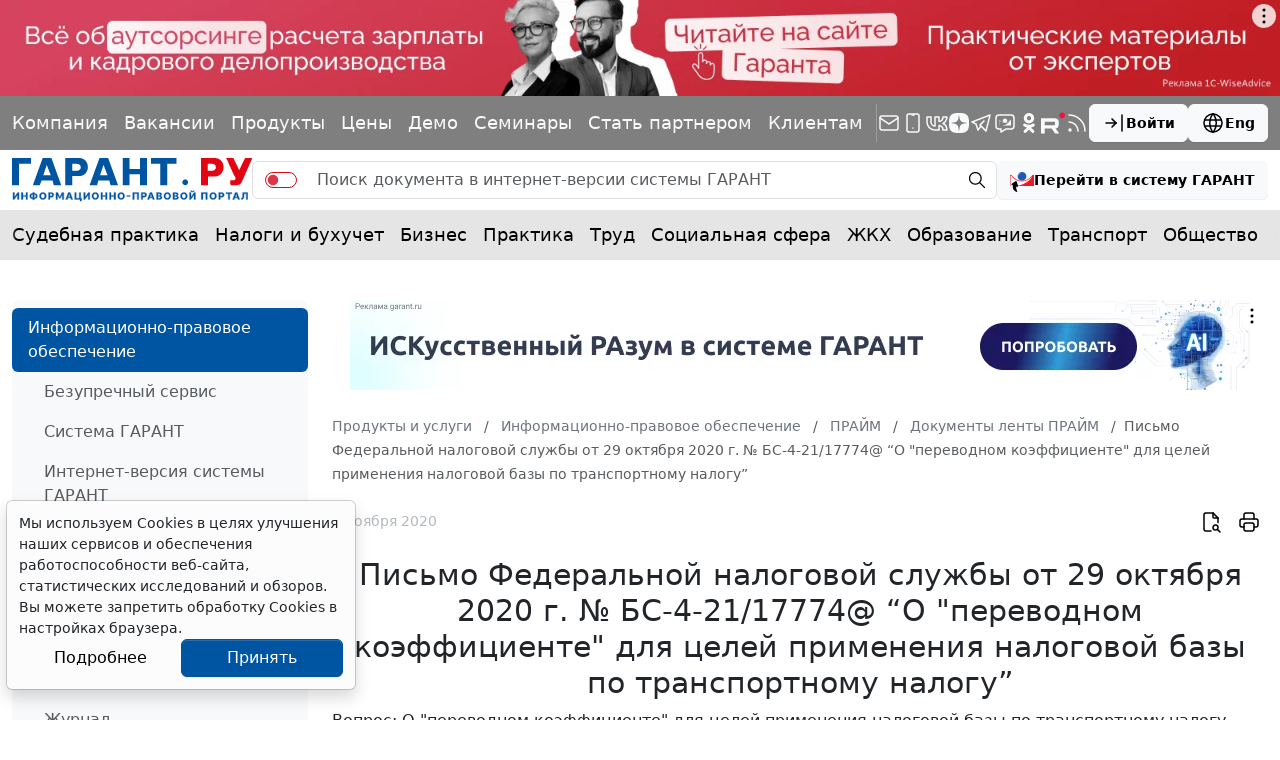

--- FILE ---
content_type: application/javascript;charset=utf-8
request_url: https://w.uptolike.com/widgets/v1/version.js?cb=cb__utl_cb_share_1768656247027839
body_size: 397
content:
cb__utl_cb_share_1768656247027839('1ea92d09c43527572b24fe052f11127b');